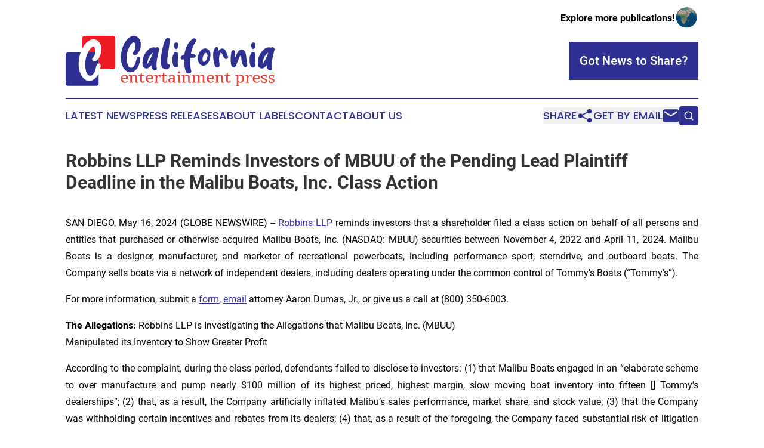

--- FILE ---
content_type: text/html;charset=utf-8
request_url: https://www.californiaentertainmentpress.com/article/712206414-robbins-llp-reminds-investors-of-mbuu-of-the-pending-lead-plaintiff-deadline-in-the-malibu-boats-inc-class-action
body_size: 7564
content:
<!DOCTYPE html>
<html lang="en">
<head>
  <title>Robbins LLP Reminds Investors of MBUU of the Pending Lead Plaintiff Deadline in the Malibu Boats, Inc. Class Action | California Entertainment Press</title>
  <meta charset="utf-8">
  <meta name="viewport" content="width=device-width, initial-scale=1">
    <meta name="description" content="California Entertainment Press is an online news publication focusing on arts &amp; entertainment in the California: Keeping up with arts and entertainment news from California">
    <link rel="icon" href="https://cdn.newsmatics.com/agp/sites/californiaentertainmentpress-favicon-1.png" type="image/png">
  <meta name="csrf-token" content="OLUqWWWVxQ3_iczXncMMFtbGwQxG_7m3iUw9pKYz2SA=">
  <meta name="csrf-param" content="authenticity_token">
  <link href="/css/styles.min.css?v1d0b8e25eaccc1ca72b30a2f13195adabfa54991" rel="stylesheet" data-turbo-track="reload">
  <link rel="stylesheet" href="/plugins/vanilla-cookieconsent/cookieconsent.css?v1d0b8e25eaccc1ca72b30a2f13195adabfa54991">
  
<style type="text/css">
    :root {
        --color-primary-background: rgba(46, 49, 146, 0.2);
        --color-primary: #2e3192;
        --color-secondary: #e81b23;
    }
</style>

  <script type="importmap">
    {
      "imports": {
          "adController": "/js/controllers/adController.js?v1d0b8e25eaccc1ca72b30a2f13195adabfa54991",
          "alertDialog": "/js/controllers/alertDialog.js?v1d0b8e25eaccc1ca72b30a2f13195adabfa54991",
          "articleListController": "/js/controllers/articleListController.js?v1d0b8e25eaccc1ca72b30a2f13195adabfa54991",
          "dialog": "/js/controllers/dialog.js?v1d0b8e25eaccc1ca72b30a2f13195adabfa54991",
          "flashMessage": "/js/controllers/flashMessage.js?v1d0b8e25eaccc1ca72b30a2f13195adabfa54991",
          "gptAdController": "/js/controllers/gptAdController.js?v1d0b8e25eaccc1ca72b30a2f13195adabfa54991",
          "hamburgerController": "/js/controllers/hamburgerController.js?v1d0b8e25eaccc1ca72b30a2f13195adabfa54991",
          "labelsDescription": "/js/controllers/labelsDescription.js?v1d0b8e25eaccc1ca72b30a2f13195adabfa54991",
          "searchController": "/js/controllers/searchController.js?v1d0b8e25eaccc1ca72b30a2f13195adabfa54991",
          "videoController": "/js/controllers/videoController.js?v1d0b8e25eaccc1ca72b30a2f13195adabfa54991",
          "navigationController": "/js/controllers/navigationController.js?v1d0b8e25eaccc1ca72b30a2f13195adabfa54991"          
      }
    }
  </script>
  <script>
      (function(w,d,s,l,i){w[l]=w[l]||[];w[l].push({'gtm.start':
      new Date().getTime(),event:'gtm.js'});var f=d.getElementsByTagName(s)[0],
      j=d.createElement(s),dl=l!='dataLayer'?'&l='+l:'';j.async=true;
      j.src='https://www.googletagmanager.com/gtm.js?id='+i+dl;
      f.parentNode.insertBefore(j,f);
      })(window,document,'script','dataLayer','GTM-KGCXW2X');
  </script>

  <script>
    window.dataLayer.push({
      'cookie_settings': 'delta'
    });
  </script>
</head>
<body class="df-5 is-subpage">
<noscript>
  <iframe src="https://www.googletagmanager.com/ns.html?id=GTM-KGCXW2X"
          height="0" width="0" style="display:none;visibility:hidden"></iframe>
</noscript>
<div class="layout">

  <!-- Top banner -->
  <div class="max-md:hidden w-full content universal-ribbon-inner flex justify-end items-center">
    <a href="https://www.affinitygrouppublishing.com/" target="_blank" class="brands">
      <span class="font-bold text-black">Explore more publications!</span>
      <div>
        <img src="/images/globe.png" height="40" width="40" class="icon-globe"/>
      </div>
    </a>
  </div>
  <header data-controller="hamburger">
  <div class="content">
    <div class="header-top">
      <div class="flex gap-2 masthead-container justify-between items-center">
        <div class="mr-4 logo-container">
          <a href="/">
              <img src="https://cdn.newsmatics.com/agp/sites/californiaentertainmentpress-logo-1.svg" alt="California Entertainment Press"
                class="max-md:!h-[60px] lg:!max-h-[115px]" height="95"
                width="auto" />
          </a>
        </div>
        <button class="hamburger relative w-8 h-6">
          <span aria-hidden="true"
            class="block absolute h-[2px] w-9 bg-[--color-primary] transform transition duration-500 ease-in-out -translate-y-[15px]"></span>
          <span aria-hidden="true"
            class="block absolute h-[2px] w-7 bg-[--color-primary] transform transition duration-500 ease-in-out translate-x-[7px]"></span>
          <span aria-hidden="true"
            class="block absolute h-[2px] w-9 bg-[--color-primary] transform transition duration-500 ease-in-out translate-y-[15px]"></span>
        </button>
        <a href="/submit-news" class="max-md:hidden button button-upload-content button-primary w-fit">
          <span>Got News to Share?</span>
        </a>
      </div>
      <!--  Screen size line  -->
      <div class="absolute bottom-0 -ml-[20px] w-screen h-[1px] bg-[--color-primary] z-50 md:hidden">
      </div>
    </div>
    <!-- Navigation bar -->
    <div class="navigation is-hidden-on-mobile" id="main-navigation">
      <div class="w-full md:hidden">
        <div data-controller="search" class="relative w-full">
  <div data-search-target="form" class="relative active">
    <form data-action="submit->search#performSearch" class="search-form">
      <input type="text" name="query" placeholder="Search..." data-search-target="input" class="search-input md:hidden" />
      <button type="button" data-action="click->search#toggle" data-search-target="icon" class="button-search">
        <img height="18" width="18" src="/images/search.svg" />
      </button>
    </form>
  </div>
</div>

      </div>
      <nav class="navigation-part">
          <a href="/latest-news" class="nav-link">
            Latest News
          </a>
          <a href="/press-releases" class="nav-link">
            Press Releases
          </a>
          <a href="/about-labels" class="nav-link">
            About Labels
          </a>
          <a href="/contact" class="nav-link">
            Contact
          </a>
          <a href="/about" class="nav-link">
            About Us
          </a>
      </nav>
      <div class="w-full md:w-auto md:justify-end">
        <div data-controller="navigation" class="header-actions hidden">
  <button class="nav-link flex gap-1 items-center" onclick="window.ShareDialog.openDialog()">
    <span data-navigation-target="text">
      Share
    </span>
    <span class="icon-share"></span>
  </button>
  <button onclick="window.AlertDialog.openDialog()" class="nav-link nav-link-email flex items-center gap-1.5">
    <span data-navigation-target="text">
      Get by Email
    </span>
    <span class="icon-mail"></span>
  </button>
  <div class="max-md:hidden">
    <div data-controller="search" class="relative w-full">
  <div data-search-target="form" class="relative active">
    <form data-action="submit->search#performSearch" class="search-form">
      <input type="text" name="query" placeholder="Search..." data-search-target="input" class="search-input md:hidden" />
      <button type="button" data-action="click->search#toggle" data-search-target="icon" class="button-search">
        <img height="18" width="18" src="/images/search.svg" />
      </button>
    </form>
  </div>
</div>

  </div>
</div>

      </div>
      <a href="/submit-news" class="md:hidden uppercase button button-upload-content button-primary w-fit">
        <span>Got News to Share?</span>
      </a>
      <a href="https://www.affinitygrouppublishing.com/" target="_blank" class="nav-link-agp">
        Explore more publications!
        <img src="/images/globe.png" height="35" width="35" />
      </a>
    </div>
  </div>
</header>

  <div id="main-content" class="content">
    <div id="flash-message"></div>
    <h1>Robbins LLP Reminds Investors of MBUU of the Pending Lead Plaintiff Deadline in the Malibu Boats, Inc. Class Action</h1>
<div class="press-release">
  
      <p align="justify">SAN DIEGO, May  16, 2024  (GLOBE NEWSWIRE) -- <a href="https://www.globenewswire.com/Tracker?data=M74orkyCrdsrtK5RgVR5_mON4SfT1qcO-aSknFLgJ4lvzDUzwCDWWqTR3AKvRO7Vn1mUXc-JRv7TJepfov6dL_vOuv2aGSsS7yFUALPMYg0=" rel="nofollow" target="_blank">Robbins LLP</a>&#xA0;reminds investors that a shareholder filed a class action on behalf of all persons and entities that purchased or otherwise acquired Malibu Boats, Inc. (NASDAQ: MBUU) securities between November 4, 2022 and April 11, 2024. Malibu Boats is a designer, manufacturer, and marketer of recreational powerboats, including performance sport, sterndrive, and outboard boats. The Company sells boats via a network of independent dealers, including dealers operating under the common control of Tommy&#x2019;s Boats (&#x201C;Tommy&#x2019;s&#x201D;).<br></p>  <p align="justify">For more information, submit a <a href="https://www.globenewswire.com/Tracker?data=y-ZG5Wb0hfeLrgmKyYbfW_UbWJHIyfcKPHZoNQa1zznRcUB4WXoidYSBA5b2hgjq6TuZYSB5yELFOq77D5tNMRNae-qlwlM8xQnKuo4OQRk=" rel="nofollow" target="_blank">form</a>, <a href="https://www.globenewswire.com/Tracker?data=c49Szy1cX1QnVCTJIPc3n7qdVFftv5g7_JBSCTd9zVG7HG3702enGxmJDik3cSQdCSM9pDCfB2EpjDYCgy8ePg==" rel="nofollow" target="_blank">email</a> attorney Aaron Dumas, Jr., or give us a call at (800) 350-6003.</p>  <p align="justify"><strong>The Allegations:</strong> Robbins LLP is Investigating the Allegations that Malibu Boats, Inc. (MBUU) <br>Manipulated its Inventory to Show Greater Profit</p>  <p align="justify">According to the complaint, during the class period, defendants failed to disclose to investors: (1) that Malibu Boats engaged in an &#x201C;elaborate scheme to over manufacture and pump nearly $100 million of its highest priced, highest margin, slow moving boat inventory into fifteen [] Tommy&#x2019;s dealerships&#x201D;; (2) that, as a result, the Company artificially inflated Malibu&#x2019;s sales performance, market share, and stock value; (3) that the Company was withholding certain incentives and rebates from its dealers; (4) that, as a result of the foregoing, the Company faced substantial risk of litigation from one of its top dealers, Tommy&#x2019;s; and (5) that the Company&#x2019;s CEO departed due to this role in this scheme.&#xA0;&#xA0;</p>  <p align="justify">When news of the wrongdoing was revealed, the Company&#x2019;s stock price fell $3.34, or 7.99%, to close at $38.48 per share on April 12, 2024. The Company&#x2019;s common stock price continued to fall the next consecutive trading session, falling $2.34 or 6% to close at $36.14 per share on April 15, 2024.</p>  <p align="justify"><strong>What Now</strong>: You may be eligible to participate in the class action against Malibu Boats, Inc. &#xA0;&#xA0; Shareholders who want to serve as lead plaintiff for the class must file their motions with the court by June 28, 2024. A lead plaintiff is a representative party who acts on behalf of other class members in directing the litigation. You do not have to participate in the case to be eligible for a recovery. If you choose to take no action, you can remain an absent class member. For more information, click&#xA0;<a href="https://www.globenewswire.com/Tracker?data=B4vowjjQzkfGJcSi3kOf_M6DQKCoFTVvBwfSzLIB-xieCtO0wBQL1GtM64Pb1gHyQCOpAy1i32jjShcP9l3t0V_ZaVlPuxP-xH96pSkjAco=" rel="nofollow" target="_blank"><u>here</u></a>.</p>  <p align="justify"><strong><em>All representation is on a contingency fee basis. Shareholders pay no fees or expenses.</em></strong>&#xA0;&#xA0;</p>  <p align="justify"><strong>About Robbins LLP</strong>: Some law firms issuing releases about this matter do not actually litigate securities class actions; Robbins LLP does. A recognized leader in shareholder rights litigation, the attorneys and staff of<a href="https://www.globenewswire.com/Tracker?data=815rxi9u2-6qYa_BrRy5hfXusydyZHT_1yje6pyA2zfCP1_QalpSSZ7WkMrdOWNPlT3YbGZzq5q-KXwjQXeHIA==" rel="nofollow" target="_blank"> Robbins LLP</a> have been dedicated to helping shareholders recover losses, improve corporate governance structures, and hold company executives accountable for their wrongdoing since 2002. Since our inception, we have obtained over $1 billion for shareholders.</p>  <p align="justify">To be notified if a class action against Malibu Boats, Inc. settles or to receive free alerts when corporate executives engage in wrongdoing, sign up for&#xA0;<a href="https://www.globenewswire.com/Tracker?data=eL3Ja85svMv2RbwBUXzV8BvikdU1mdYlr0nBUaCnfqRYG_GWAp7k53D28-GXdPNCoyI6wu3Z2o6dURla8YDhQftrzk5jGPr_hVkD5YRVMLY=" rel="nofollow" target="_blank"><u>Stock Watch</u></a>&#xA0;today.</p>  <p align="justify">Attorney Advertising. Past results do not guarantee a similar outcome.</p> <table style="border-collapse: collapse; width:100%; border-collapse:collapse ;"><tr>
<td style="vertical-align: middle ; ">Contact:<br>Aaron Dumas, Jr. <br>Robbins LLP<br>5060 Shoreham Pl., Ste. 300<br>San Diego, CA 92122<br><a href="mailto:adumas@robbinsllp.com" rel="nofollow" target="_blank">adumas@robbinsllp.com</a><br>(800) 350-6003<br><a href="http://www.robbinsllp.com" rel="nofollow" target="_blank">www.robbinsllp.com</a><br><br>
</td>
<td style="vertical-align: top ; ">
<a href="https://www.facebook.com/RobbinsLLP/" rel="nofollow" target="_blank">https://www.facebook.com/RobbinsLLP/<br></a><a href="https://www.linkedin.com/company/robbins-llp/" rel="nofollow" target="_blank">https://www.linkedin.com/company/robbins-llp/</a>
</td>
</tr></table> <p>A photo accompanying this announcement is available at <a href="https://www.globenewswire.com/Tracker?data=[base64]" rel="nofollow" target="_blank">https://www.globenewswire.com/NewsRoom/AttachmentNg/445ce7b6-b5cb-4cfc-bc94-914c20bfdadd</a></p> <img class="__GNW8366DE3E__IMG" src="https://www.globenewswire.com/newsroom/ti?nf=OTExOTQzNyM2MjU3MjE2IzIwMTExNjQ="> <br><img src="https://ml.globenewswire.com/media/YzZkMTk3MTItNmNmZS00OWZkLTk0MTktMmIyZDMwYzU3ZjJjLTEwMjI3Mzc=/tiny/Robbins-LLP.png" referrerpolicy="no-referrer-when-downgrade"><p><a href="https://www.globenewswire.com/NewsRoom/AttachmentNg/f6c754ad-b344-4389-a551-cf97ce05752e" rel="nofollow"><img src="https://ml.globenewswire.com/media/f6c754ad-b344-4389-a551-cf97ce05752e/small/robbins-llp-logo-white-background1583450-1-png.png" border="0" width="150" height="150" alt="Primary Logo"></a></p>
<div style="padding:0px;width: 100%;">
<div style="clear:both"></div>
<div style="float: right;padding-left:20px">
<div><h5>Malibu Boats, Inc. Class Action</h5></div>
<div> <a target="_blank" href="https://www.globenewswire.com/NewsRoom/AttachmentNg/445ce7b6-b5cb-4cfc-bc94-914c20bfdadd/en" rel="nofollow"><img src="https://ml.globenewswire.com/media/445ce7b6-b5cb-4cfc-bc94-914c20bfdadd/medium/malibu-boats-inc-class-action.jpg"> </a>
</div>
<p></p>
<div> <h5>Malibu Boats, Inc. is being sued by shareholders</h5>
</div>
</div>
</div>
    <p>
  Legal Disclaimer:
</p>
<p>
  EIN Presswire provides this news content "as is" without warranty of any kind. We do not accept any responsibility or liability
  for the accuracy, content, images, videos, licenses, completeness, legality, or reliability of the information contained in this
  article. If you have any complaints or copyright issues related to this article, kindly contact the author above.
</p>
<img class="prtr" src="https://www.einpresswire.com/tracking/article.gif?t=5&a=O_kAvSeLSQvEOpbF&i=8QP57XxThCzeXEli" alt="">
</div>

  </div>
</div>
<footer class="footer footer-with-line">
  <div class="content flex flex-col">
    <p class="footer-text text-sm mb-4 order-2 lg:order-1">© 1995-2026 Newsmatics Inc. dba Affinity Group Publishing &amp; California Entertainment Press. All Rights Reserved.</p>
    <div class="footer-nav lg:mt-2 mb-[30px] lg:mb-0 flex gap-7 flex-wrap justify-center order-1 lg:order-2">
        <a href="/about" class="footer-link">About</a>
        <a href="/archive" class="footer-link">Press Release Archive</a>
        <a href="/submit-news" class="footer-link">Submit Press Release</a>
        <a href="/legal/terms" class="footer-link">Terms &amp; Conditions</a>
        <a href="/legal/dmca" class="footer-link">Copyright/DMCA Policy</a>
        <a href="/legal/privacy" class="footer-link">Privacy Policy</a>
        <a href="/contact" class="footer-link">Contact</a>
    </div>
  </div>
</footer>
<div data-controller="dialog" data-dialog-url-value="/" data-action="click->dialog#clickOutside">
  <dialog
    class="modal-shadow fixed backdrop:bg-black/20 z-40 text-left bg-white rounded-full w-[350px] h-[350px] overflow-visible"
    data-dialog-target="modal"
  >
    <div class="text-center h-full flex items-center justify-center">
      <button data-action="click->dialog#close" type="button" class="modal-share-close-button">
        ✖
      </button>
      <div>
        <div class="mb-4">
          <h3 class="font-bold text-[28px] mb-3">Share us</h3>
          <span class="text-[14px]">on your social networks:</span>
        </div>
        <div class="flex gap-6 justify-center text-center">
          <a href="https://www.facebook.com/sharer.php?u=https://www.californiaentertainmentpress.com" class="flex flex-col items-center font-bold text-[#4a4a4a] text-sm" target="_blank">
            <span class="h-[55px] flex items-center">
              <img width="40px" src="/images/fb.png" alt="Facebook" class="mb-2">
            </span>
            <span class="text-[14px]">
              Facebook
            </span>
          </a>
          <a href="https://www.linkedin.com/sharing/share-offsite/?url=https://www.californiaentertainmentpress.com" class="flex flex-col items-center font-bold text-[#4a4a4a] text-sm" target="_blank">
            <span class="h-[55px] flex items-center">
              <img width="40px" height="40px" src="/images/linkedin.png" alt="LinkedIn" class="mb-2">
            </span>
            <span class="text-[14px]">
            LinkedIn
            </span>
          </a>
        </div>
      </div>
    </div>
  </dialog>
</div>

<div data-controller="alert-dialog" data-action="click->alert-dialog#clickOutside">
  <dialog
    class="fixed backdrop:bg-black/20 modal-shadow z-40 text-left bg-white rounded-full w-full max-w-[450px] aspect-square overflow-visible"
    data-alert-dialog-target="modal">
    <div class="flex items-center text-center -mt-4 h-full flex-1 p-8 md:p-12">
      <button data-action="click->alert-dialog#close" type="button" class="modal-close-button">
        ✖
      </button>
      <div class="w-full" data-alert-dialog-target="subscribeForm">
        <img class="w-8 mx-auto mb-4" src="/images/agps.svg" alt="AGPs" />
        <p class="md:text-lg">Get the latest news on this topic.</p>
        <h3 class="dialog-title mt-4">SIGN UP FOR FREE TODAY</h3>
        <form data-action="submit->alert-dialog#submit" method="POST" action="/alerts">
  <input type="hidden" name="authenticity_token" value="OLUqWWWVxQ3_iczXncMMFtbGwQxG_7m3iUw9pKYz2SA=">

  <input data-alert-dialog-target="fullnameInput" type="text" name="fullname" id="fullname" autocomplete="off" tabindex="-1">
  <label>
    <input data-alert-dialog-target="emailInput" placeholder="Email address" name="email" type="email"
      value=""
      class="rounded-xs mb-2 block w-full bg-white px-4 py-2 text-gray-900 border-[1px] border-solid border-gray-600 focus:border-2 focus:border-gray-800 placeholder:text-gray-400"
      required>
  </label>
  <div class="text-red-400 text-sm" data-alert-dialog-target="errorMessage"></div>

  <input data-alert-dialog-target="timestampInput" type="hidden" name="timestamp" value="1768574496" autocomplete="off" tabindex="-1">

  <input type="submit" value="Sign Up"
    class="!rounded-[3px] w-full mt-2 mb-4 bg-primary px-5 py-2 leading-5 font-semibold text-white hover:color-primary/75 cursor-pointer">
</form>
<a data-action="click->alert-dialog#close" class="text-black underline hover:no-underline inline-block mb-4" href="#">No Thanks</a>
<p class="text-[15px] leading-[22px]">
  By signing to this email alert, you<br /> agree to our
  <a href="/legal/terms" class="underline text-primary hover:no-underline" target="_blank">Terms & Conditions</a>
</p>

      </div>
      <div data-alert-dialog-target="checkEmail" class="hidden">
        <img class="inline-block w-9" src="/images/envelope.svg" />
        <h3 class="dialog-title">Check Your Email</h3>
        <p class="text-lg mb-12">We sent a one-time activation link to <b data-alert-dialog-target="userEmail"></b>.
          Just click on the link to
          continue.</p>
        <p class="text-lg">If you don't see the email in your inbox, check your spam folder or <a
            class="underline text-primary hover:no-underline" data-action="click->alert-dialog#showForm" href="#">try
            again</a>
        </p>
      </div>

      <!-- activated -->
      <div data-alert-dialog-target="activated" class="hidden">
        <img class="w-8 mx-auto mb-4" src="/images/agps.svg" alt="AGPs" />
        <h3 class="dialog-title">SUCCESS</h3>
        <p class="text-lg">You have successfully confirmed your email and are subscribed to <b>
            California Entertainment Press
          </b> daily
          news alert.</p>
      </div>
      <!-- alreadyActivated -->
      <div data-alert-dialog-target="alreadyActivated" class="hidden">
        <img class="w-8 mx-auto mb-4" src="/images/agps.svg" alt="AGPs" />
        <h3 class="dialog-title">Alert was already activated</h3>
        <p class="text-lg">It looks like you have already confirmed and are receiving the <b>
            California Entertainment Press
          </b> daily news
          alert.</p>
      </div>
      <!-- activateErrorMessage -->
      <div data-alert-dialog-target="activateErrorMessage" class="hidden">
        <img class="w-8 mx-auto mb-4" src="/images/agps.svg" alt="AGPs" />
        <h3 class="dialog-title">Oops!</h3>
        <p class="text-lg mb-4">It looks like something went wrong. Please try again.</p>
        <form data-action="submit->alert-dialog#submit" method="POST" action="/alerts">
  <input type="hidden" name="authenticity_token" value="OLUqWWWVxQ3_iczXncMMFtbGwQxG_7m3iUw9pKYz2SA=">

  <input data-alert-dialog-target="fullnameInput" type="text" name="fullname" id="fullname" autocomplete="off" tabindex="-1">
  <label>
    <input data-alert-dialog-target="emailInput" placeholder="Email address" name="email" type="email"
      value=""
      class="rounded-xs mb-2 block w-full bg-white px-4 py-2 text-gray-900 border-[1px] border-solid border-gray-600 focus:border-2 focus:border-gray-800 placeholder:text-gray-400"
      required>
  </label>
  <div class="text-red-400 text-sm" data-alert-dialog-target="errorMessage"></div>

  <input data-alert-dialog-target="timestampInput" type="hidden" name="timestamp" value="1768574496" autocomplete="off" tabindex="-1">

  <input type="submit" value="Sign Up"
    class="!rounded-[3px] w-full mt-2 mb-4 bg-primary px-5 py-2 leading-5 font-semibold text-white hover:color-primary/75 cursor-pointer">
</form>
<a data-action="click->alert-dialog#close" class="text-black underline hover:no-underline inline-block mb-4" href="#">No Thanks</a>
<p class="text-[15px] leading-[22px]">
  By signing to this email alert, you<br /> agree to our
  <a href="/legal/terms" class="underline text-primary hover:no-underline" target="_blank">Terms & Conditions</a>
</p>

      </div>

      <!-- deactivated -->
      <div data-alert-dialog-target="deactivated" class="hidden">
        <img class="w-8 mx-auto mb-4" src="/images/agps.svg" alt="AGPs" />
        <h3 class="dialog-title">You are Unsubscribed!</h3>
        <p class="text-lg">You are no longer receiving the <b>
            California Entertainment Press
          </b>daily news alert.</p>
      </div>
      <!-- alreadyDeactivated -->
      <div data-alert-dialog-target="alreadyDeactivated" class="hidden">
        <img class="w-8 mx-auto mb-4" src="/images/agps.svg" alt="AGPs" />
        <h3 class="dialog-title">You have already unsubscribed!</h3>
        <p class="text-lg">You are no longer receiving the <b>
            California Entertainment Press
          </b> daily news alert.</p>
      </div>
      <!-- deactivateErrorMessage -->
      <div data-alert-dialog-target="deactivateErrorMessage" class="hidden">
        <img class="w-8 mx-auto mb-4" src="/images/agps.svg" alt="AGPs" />
        <h3 class="dialog-title">Oops!</h3>
        <p class="text-lg">Try clicking the Unsubscribe link in the email again and if it still doesn't work, <a
            href="/contact">contact us</a></p>
      </div>
    </div>
  </dialog>
</div>

<script src="/plugins/vanilla-cookieconsent/cookieconsent.umd.js?v1d0b8e25eaccc1ca72b30a2f13195adabfa54991"></script>
  <script src="/js/cookieconsent.js?v1d0b8e25eaccc1ca72b30a2f13195adabfa54991"></script>

<script type="module" src="/js/app.js?v1d0b8e25eaccc1ca72b30a2f13195adabfa54991"></script>
</body>
</html>


--- FILE ---
content_type: image/svg+xml
request_url: https://cdn.newsmatics.com/agp/sites/californiaentertainmentpress-logo-1.svg
body_size: 26145
content:
<?xml version="1.0" encoding="UTF-8" standalone="no"?>
<svg
   xmlns:dc="http://purl.org/dc/elements/1.1/"
   xmlns:cc="http://creativecommons.org/ns#"
   xmlns:rdf="http://www.w3.org/1999/02/22-rdf-syntax-ns#"
   xmlns:svg="http://www.w3.org/2000/svg"
   xmlns="http://www.w3.org/2000/svg"
   version="1.1"
   id="Layer_1"
   x="0px"
   y="0px"
   viewBox="0 0 399.87958 95.5"
   xml:space="preserve"
   width="399.87958"
   height="95.5"><metadata
   id="metadata48"><rdf:RDF><cc:Work
       rdf:about=""><dc:format>image/svg+xml</dc:format><dc:type
         rdf:resource="http://purl.org/dc/dcmitype/StillImage" /></cc:Work></rdf:RDF></metadata><defs
   id="defs46" />
<style
   type="text/css"
   id="style2">
	.st0{fill:#EF4136;}
	.st1{fill:#2E3192;}
	.st2{fill:#ED1C24;}
</style>
<g
   id="XMLID_153_"
   transform="translate(0,-64.7)">
	<g
   id="XMLID_68_">
		<g
   id="XMLID_66_">
			<path
   id="XMLID_110_"
   class="st0"
   d="m 118.7,151.1 c -0.5,0.9 -1.3,1.6 -2.2,2 -0.9,0.4 -2.1,0.6 -3.4,0.6 -1.1,0 -2.2,-0.2 -3.1,-0.5 -0.9,-0.3 -1.7,-0.8 -2.3,-1.5 -0.6,-0.7 -1.1,-1.4 -1.5,-2.4 -0.4,-0.9 -0.5,-2 -0.5,-3.2 0,-1.2 0.2,-2.2 0.5,-3.2 0.3,-0.9 0.8,-1.7 1.5,-2.4 0.6,-0.6 1.4,-1.1 2.3,-1.5 0.9,-0.3 1.9,-0.5 3.1,-0.5 0.8,0 1.6,0.1 2.4,0.4 0.7,0.3 1.4,0.6 1.9,1.1 0.5,0.5 1,1.1 1.3,1.8 0.3,0.7 0.5,1.5 0.5,2.4 0,0.5 0,1 -0.1,1.3 -0.1,0.3 -0.2,0.6 -0.4,0.7 -0.2,0.2 -0.4,0.3 -0.6,0.3 -0.3,0.1 -0.6,0.1 -0.9,0.1 H 109 c 0.1,1.8 0.6,3.1 1.4,4 0.8,0.9 2,1.3 3.4,1.3 0.8,0 1.5,-0.1 2.1,-0.4 0.7,-0.2 1.3,-0.6 1.8,-1.1 z m -2.8,-6.1 c 0,0 0,-0.1 0,-0.1 0,0 0,-0.1 0,-0.1 0,-0.6 -0.1,-1.2 -0.2,-1.8 -0.1,-0.6 -0.3,-1 -0.6,-1.5 -0.3,-0.4 -0.6,-0.8 -1.1,-1 -0.5,-0.2 -1,-0.4 -1.6,-0.4 -1.2,0 -2.2,0.4 -2.8,1.2 -0.6,0.8 -1,2 -1.1,3.6 h 7.4 z" />
			<path
   id="XMLID_113_"
   class="st0"
   d="m 136.5,149.7 c 0,0.5 0,1 0.1,1.4 0.1,0.4 0.1,0.7 0.2,1 h 2 l 0.2,1.4 c -0.9,0.2 -2.2,0.2 -3.7,0.2 -0.2,0 -0.4,0 -0.6,-0.1 -0.2,0 -0.4,-0.1 -0.6,-0.2 -0.2,-0.1 -0.3,-0.2 -0.4,-0.4 -0.1,-0.2 -0.2,-0.4 -0.2,-0.6 0,-0.5 0,-0.9 0,-1.4 0,-0.5 0,-1 0,-1.6 v -5.1 c 0,-0.7 -0.1,-1.4 -0.2,-1.9 -0.1,-0.5 -0.3,-0.9 -0.5,-1.2 -0.2,-0.3 -0.5,-0.5 -0.8,-0.7 -0.3,-0.1 -0.6,-0.2 -0.9,-0.2 -0.4,0 -0.8,0.1 -1.2,0.2 -0.4,0.1 -0.8,0.3 -1.2,0.5 -0.4,0.2 -0.7,0.5 -1.1,0.8 -0.3,0.3 -0.6,0.6 -0.9,0.9 v 7.4 c 0,0.4 0,0.8 0,1 0,0.3 0.1,0.5 0.2,0.6 0.1,0.2 0.3,0.3 0.5,0.4 0.2,0.1 0.5,0.2 1,0.2 l 0.1,1.2 c -0.5,0 -1.1,0 -1.7,0 -0.6,0 -1.2,0 -1.8,0 -0.6,0 -1.1,0 -1.6,0 -0.5,0 -1,0 -1.5,0 v -1.1 c 0.4,-0.1 0.8,-0.1 1,-0.2 0.2,-0.1 0.4,-0.2 0.5,-0.3 0.1,-0.1 0.2,-0.3 0.2,-0.5 0,-0.2 0,-0.5 0,-0.8 v -9 c 0,-0.2 0,-0.4 0,-0.6 0,-0.2 0,-0.3 -0.1,-0.5 -0.1,-0.1 -0.3,-0.1 -0.4,-0.2 -0.2,0 -0.3,-0.1 -0.6,-0.1 h -1.6 V 139 c 0.1,0 0.3,-0.1 0.5,-0.1 0.2,0 0.5,-0.1 0.8,-0.1 0.3,0 0.6,-0.1 1,-0.1 0.3,0 0.7,0 1.1,0 0.4,0 0.9,0 1.3,0.1 0.4,0 0.7,0.1 1,0.2 v 1.8 c 0.4,-0.3 0.7,-0.6 1.2,-0.9 0.4,-0.3 0.9,-0.5 1.3,-0.7 0.5,-0.2 0.9,-0.3 1.4,-0.4 0.5,-0.1 0.9,-0.1 1.4,-0.1 0.6,0 1.1,0.1 1.7,0.2 0.5,0.2 1,0.4 1.4,0.8 0.4,0.4 0.7,0.8 1,1.4 0.2,0.6 0.4,1.2 0.4,2 v 6.6 z" />
			<path
   id="XMLID_115_"
   class="st0"
   d="m 143.6,136.5 c 0,-0.2 0.1,-0.4 0.1,-0.6 0.1,-0.2 0.1,-0.4 0.2,-0.6 l 0.3,-0.7 h 1.8 v 4.5 h 4.5 v 0.7 c 0,0.2 0,0.4 -0.1,0.5 0,0.1 -0.1,0.2 -0.2,0.3 -0.1,0.1 -0.2,0.1 -0.3,0.1 -0.1,0 -0.3,0 -0.5,0 h -3.5 v 8.3 c 0,0.6 0.1,1 0.1,1.4 0.1,0.4 0.2,0.7 0.4,1 0.2,0.2 0.4,0.4 0.6,0.5 0.3,0.1 0.5,0.2 0.8,0.2 0.1,0 0.2,0 0.4,0 0.1,0 0.3,-0.1 0.4,-0.1 0.1,0 0.3,-0.1 0.4,-0.1 0,-0.3 0.1,-0.6 0.1,-0.9 0,-0.3 0.1,-0.6 0.1,-0.9 0,-0.3 0.1,-0.6 0.1,-0.9 l 1.8,-0.1 0.1,3.8 c -0.6,0.3 -1.2,0.5 -2,0.6 -0.7,0.1 -1.5,0.2 -2.3,0.2 -1.4,0 -2.4,-0.4 -3.1,-1.1 -0.7,-0.7 -1,-1.8 -1,-3.3 v -8.6 H 140 V 140 c 0,-0.2 0.1,-0.4 0.2,-0.5 0.1,-0.1 0.3,-0.1 0.5,-0.2 L 143,139 Z" />
			<path
   id="XMLID_117_"
   class="st0"
   d="m 166.8,151.1 c -0.5,0.9 -1.3,1.6 -2.2,2 -0.9,0.4 -2.1,0.6 -3.4,0.6 -1.1,0 -2.2,-0.2 -3.1,-0.5 -0.9,-0.3 -1.7,-0.8 -2.3,-1.5 -0.6,-0.6 -1.1,-1.4 -1.5,-2.4 -0.4,-0.9 -0.5,-2 -0.5,-3.2 0,-1.2 0.2,-2.2 0.5,-3.2 0.3,-0.9 0.8,-1.7 1.5,-2.4 0.6,-0.6 1.4,-1.1 2.3,-1.5 0.9,-0.3 1.9,-0.5 3.1,-0.5 0.8,0 1.6,0.1 2.4,0.4 0.7,0.3 1.4,0.6 1.9,1.1 0.5,0.5 1,1.1 1.3,1.8 0.3,0.7 0.5,1.5 0.5,2.4 0,0.5 0,1 -0.1,1.3 -0.1,0.3 -0.2,0.6 -0.4,0.7 -0.2,0.2 -0.4,0.3 -0.6,0.3 -0.3,0.1 -0.6,0.1 -0.9,0.1 h -8.2 c 0.1,1.8 0.6,3.1 1.4,4 0.9,0.9 2,1.3 3.4,1.3 0.8,0 1.5,-0.1 2.1,-0.4 0.7,-0.2 1.3,-0.6 1.8,-1.1 z m -2.7,-6.1 c 0,0 0,-0.1 0,-0.1 0,0 0,-0.1 0,-0.1 0,-0.6 -0.1,-1.2 -0.2,-1.8 -0.1,-0.6 -0.3,-1 -0.6,-1.5 -0.3,-0.4 -0.6,-0.8 -1.1,-1 -0.4,-0.2 -1,-0.4 -1.6,-0.4 -1.2,0 -2.2,0.4 -2.8,1.2 -0.6,0.8 -1,2 -1.1,3.6 h 7.4 z" />
			<path
   id="XMLID_120_"
   class="st0"
   d="m 175,142.4 c 0.3,-0.6 0.7,-1.1 1,-1.5 0.3,-0.5 0.7,-0.9 1.1,-1.2 0.4,-0.3 0.8,-0.6 1.3,-0.8 0.5,-0.2 1,-0.3 1.6,-0.3 0.6,0 1,0.1 1.3,0.2 0.3,0.1 0.5,0.2 0.7,0.4 l -0.3,3.7 h -1.3 l -0.3,-1.9 c -0.3,0 -0.4,-0.1 -0.6,-0.1 -0.1,0 -0.3,0 -0.4,0 -0.4,0 -0.9,0.1 -1.4,0.4 -0.5,0.3 -0.9,0.6 -1.3,1.1 -0.4,0.4 -0.7,1 -1,1.5 -0.3,0.6 -0.4,1.2 -0.4,1.8 v 4.7 c 0,0.4 0,0.7 0,1 0,0.3 0.1,0.5 0.2,0.6 0.1,0.2 0.3,0.3 0.5,0.4 0.2,0.1 0.6,0.2 1,0.2 l 0.1,1.2 c -0.7,-0.1 -1.3,-0.1 -1.8,-0.1 -0.5,0 -1.1,0 -1.6,0 -0.5,0 -1,0 -1.5,0 -0.5,0 -1,0.1 -1.6,0.1 l 0.1,-1.2 c 0.4,-0.1 0.8,-0.1 1,-0.2 0.2,-0.1 0.4,-0.2 0.5,-0.3 0.1,-0.1 0.2,-0.3 0.2,-0.5 0,-0.2 0,-0.5 0,-0.8 v -9 c 0,-0.2 0,-0.3 0,-0.5 0,-0.2 0,-0.3 -0.1,-0.5 -0.1,-0.1 -0.3,-0.1 -0.4,-0.2 -0.2,0 -0.3,-0.1 -0.5,-0.1 h -1.6 v -1.3 c 0.1,0 0.3,-0.1 0.5,-0.1 0.2,0 0.5,-0.1 0.8,-0.1 0.3,0 0.6,-0.1 0.9,-0.1 0.3,0 0.7,0 1,0 0.4,0 0.9,0 1.3,0.1 0.4,0 0.7,0.1 1,0.2 z" />
			<path
   id="XMLID_122_"
   class="st0"
   d="m 186.4,136.5 c 0,-0.2 0.1,-0.4 0.1,-0.6 0.1,-0.2 0.1,-0.4 0.2,-0.6 l 0.3,-0.7 h 1.8 v 4.5 h 4.5 v 0.7 c 0,0.2 0,0.4 -0.1,0.5 0,0.1 -0.1,0.2 -0.2,0.3 -0.1,0.1 -0.2,0.1 -0.3,0.1 -0.1,0 -0.3,0 -0.5,0 h -3.5 v 8.3 c 0,0.6 0.1,1 0.1,1.4 0.1,0.4 0.2,0.7 0.4,1 0.2,0.2 0.4,0.4 0.6,0.5 0.3,0.1 0.5,0.2 0.8,0.2 0.1,0 0.2,0 0.4,0 0.1,0 0.3,-0.1 0.4,-0.1 0.1,0 0.3,-0.1 0.4,-0.1 0,-0.3 0.1,-0.6 0.1,-0.9 0,-0.3 0.1,-0.6 0.1,-0.9 0,-0.3 0.1,-0.6 0.1,-0.9 l 1.8,-0.1 0.1,3.8 c -0.6,0.3 -1.2,0.5 -2,0.6 -0.7,0.1 -1.5,0.2 -2.3,0.2 -1.4,0 -2.4,-0.4 -3.1,-1.1 -0.7,-0.7 -1,-1.8 -1,-3.3 v -8.6 H 183 V 140 c 0,-0.2 0.1,-0.4 0.2,-0.5 0.1,-0.1 0.3,-0.1 0.5,-0.2 L 186,139 Z" />
			<path
   id="XMLID_124_"
   class="st0"
   d="m 211.1,153.2 c -0.5,0.2 -1,0.3 -1.6,0.3 -0.6,0.1 -1.3,0.1 -2,0.1 -0.4,0 -0.7,0 -1,0 -0.3,0 -0.5,-0.1 -0.6,-0.2 -0.2,-0.1 -0.3,-0.3 -0.4,-0.5 -0.1,-0.2 -0.1,-0.5 -0.1,-0.9 v -0.3 c -0.3,0.2 -0.6,0.5 -0.9,0.7 -0.3,0.2 -0.7,0.4 -1,0.6 -0.4,0.2 -0.8,0.3 -1.2,0.4 -0.4,0.1 -0.9,0.2 -1.4,0.2 -0.7,0 -1.3,-0.1 -1.8,-0.3 -0.6,-0.2 -1,-0.4 -1.4,-0.8 -0.4,-0.3 -0.7,-0.8 -0.9,-1.3 -0.2,-0.5 -0.3,-1.1 -0.3,-1.8 0,-1.6 0.6,-2.7 1.8,-3.5 1.2,-0.8 3,-1.2 5.5,-1.2 h 2.1 v -0.9 c 0,-0.7 -0.1,-1.3 -0.1,-1.8 0,-0.5 -0.2,-0.9 -0.5,-1.2 -0.2,-0.3 -0.5,-0.6 -0.8,-0.7 -0.3,-0.2 -0.8,-0.2 -1.3,-0.2 -0.6,0 -1.1,0.1 -1.5,0.2 -0.4,0.1 -0.8,0.4 -1.2,0.6 -0.3,0.3 -0.6,0.6 -0.9,0.9 -0.3,0.3 -0.5,0.7 -0.7,1 l -1.9,-1.2 c 0.1,-0.4 0.3,-0.8 0.6,-1.1 0.3,-0.4 0.7,-0.7 1.2,-1 0.5,-0.3 1.1,-0.5 1.9,-0.7 0.7,-0.2 1.5,-0.3 2.4,-0.3 2,0 3.5,0.4 4.4,1.4 0.9,0.9 1.4,2.2 1.4,3.9 v 5.8 c 0,0.5 0,1 0.1,1.4 0,0.4 0.1,0.7 0.2,1 h 2.2 v 1.4 z m -5.6,-2.6 c 0.1,-0.5 0.1,-1.1 0.2,-1.7 0,-0.6 0.1,-1.4 0.1,-2.3 h -2.2 c -1.3,0 -2.4,0.3 -3.1,0.7 -0.7,0.5 -1.1,1.2 -1.1,2.2 0,0.8 0.2,1.5 0.7,1.9 0.5,0.4 1.1,0.6 1.9,0.6 0.6,0 1.2,-0.1 1.8,-0.4 0.5,-0.3 1.1,-0.6 1.7,-1 z" />
			<path
   id="XMLID_127_"
   class="st0"
   d="m 220.9,153.3 c -0.5,0.1 -1,0.2 -1.7,0.3 -0.6,0.1 -1.3,0.1 -2,0.1 -0.2,0 -0.4,0 -0.6,-0.1 -0.2,0 -0.4,-0.1 -0.6,-0.2 -0.2,-0.1 -0.3,-0.2 -0.4,-0.4 -0.1,-0.2 -0.2,-0.4 -0.2,-0.6 0,-0.5 0,-0.9 0.1,-1.4 0,-0.4 0.1,-1 0.1,-1.6 v -7.8 c 0,-0.2 0,-0.4 0,-0.6 0,-0.2 0,-0.4 -0.1,-0.5 -0.3,-0.1 -0.7,-0.2 -1.2,-0.2 h -1.4 V 139 c 0.1,0 0.3,-0.1 0.5,-0.1 0.2,0 0.5,-0.1 0.8,-0.1 0.3,0 0.6,-0.1 1,-0.1 0.4,0 0.7,0 1.1,0 0.5,0 0.9,0 1.3,0.1 0.4,0 0.7,0.1 1,0.2 v 10.7 c 0,0.5 0,1 0.1,1.4 0.1,0.4 0.1,0.7 0.2,1 h 2 z m -5.8,-19.5 c 0,-0.6 0.2,-1.1 0.5,-1.4 0.4,-0.4 0.8,-0.5 1.4,-0.5 0.3,0 0.5,0.1 0.8,0.1 0.3,0 0.4,0.2 0.6,0.4 0.2,0.2 0.3,0.4 0.4,0.6 0.1,0.2 0.1,0.5 0.1,0.8 0,0.3 -0.1,0.5 -0.1,0.8 -0.1,0.2 -0.2,0.4 -0.4,0.6 -0.2,0.2 -0.4,0.3 -0.6,0.4 -0.2,0.1 -0.5,0.1 -0.8,0.1 -0.3,0 -0.5,0 -0.8,-0.1 -0.2,-0.1 -0.4,-0.2 -0.6,-0.4 -0.2,-0.2 -0.3,-0.4 -0.4,-0.6 0,-0.3 -0.1,-0.5 -0.1,-0.8 z" />
			<path
   id="XMLID_130_"
   class="st0"
   d="m 237.4,149.7 c 0,0.5 0,1 0.1,1.4 0.1,0.4 0.1,0.7 0.2,1 h 2 l 0.2,1.4 c -0.9,0.2 -2.2,0.2 -3.7,0.2 -0.2,0 -0.4,0 -0.6,-0.1 -0.2,0 -0.4,-0.1 -0.6,-0.2 -0.2,-0.1 -0.3,-0.2 -0.4,-0.4 -0.1,-0.2 -0.2,-0.4 -0.2,-0.6 0,-0.5 0,-0.9 0,-1.4 0,-0.5 0,-1 0,-1.6 v -5.1 c 0,-0.7 -0.1,-1.4 -0.2,-1.9 -0.1,-0.5 -0.3,-0.9 -0.5,-1.2 -0.2,-0.3 -0.5,-0.5 -0.8,-0.7 -0.3,-0.1 -0.6,-0.2 -0.9,-0.2 -0.4,0 -0.8,0.1 -1.2,0.2 -0.4,0.1 -0.8,0.3 -1.2,0.5 -0.4,0.2 -0.7,0.5 -1.1,0.8 -0.3,0.3 -0.6,0.6 -0.9,0.9 v 7.4 c 0,0.4 0,0.8 0,1 0,0.3 0.1,0.5 0.2,0.6 0.1,0.2 0.3,0.3 0.5,0.4 0.2,0.1 0.5,0.2 1,0.2 l 0.1,1.2 c -0.5,0 -1.1,0 -1.7,0 -0.6,0 -1.2,0 -1.8,0 -0.6,0 -1.1,0 -1.6,0 -0.5,0 -1,0 -1.5,0 v -1.1 c 0.4,-0.1 0.8,-0.1 1,-0.2 0.2,-0.1 0.4,-0.2 0.5,-0.3 0.1,-0.1 0.2,-0.3 0.2,-0.5 0,-0.2 0,-0.5 0,-0.8 v -9 c 0,-0.2 0,-0.4 0,-0.6 0,-0.2 0,-0.3 -0.1,-0.5 -0.1,-0.1 -0.3,-0.1 -0.4,-0.2 -0.2,0 -0.3,-0.1 -0.6,-0.1 h -1.6 V 139 c 0.1,0 0.3,-0.1 0.5,-0.1 0.2,0 0.5,-0.1 0.8,-0.1 0.3,0 0.6,-0.1 1,-0.1 0.3,0 0.7,0 1.1,0 0.4,0 0.9,0 1.3,0.1 0.4,0 0.7,0.1 1,0.2 v 1.8 c 0.4,-0.3 0.7,-0.6 1.2,-0.9 0.4,-0.3 0.9,-0.5 1.3,-0.7 0.5,-0.2 0.9,-0.3 1.4,-0.4 0.5,-0.1 0.9,-0.1 1.4,-0.1 0.6,0 1.1,0.1 1.7,0.2 0.5,0.2 1,0.4 1.4,0.8 0.4,0.4 0.7,0.8 1,1.4 0.2,0.6 0.4,1.2 0.4,2 v 6.6 z" />
			<path
   id="XMLID_132_"
   class="st0"
   d="m 262.5,144.2 c 0,-0.8 0,-1.4 -0.1,-1.9 -0.1,-0.5 -0.2,-0.9 -0.4,-1.2 -0.2,-0.3 -0.4,-0.5 -0.7,-0.6 -0.3,-0.1 -0.6,-0.2 -1.1,-0.2 -0.5,0 -1,0.1 -1.4,0.3 -0.4,0.2 -0.8,0.4 -1.2,0.7 -0.4,0.3 -0.6,0.6 -0.9,0.9 -0.2,0.3 -0.4,0.6 -0.5,0.9 v 7 c 0,0.4 0,0.7 0,1 0,0.3 0.1,0.5 0.2,0.6 0.1,0.2 0.3,0.3 0.5,0.4 0.3,0.1 0.6,0.2 1,0.2 l 0.1,1.2 c -0.6,0 -1.1,0 -1.7,0 -0.6,0 -1.2,0 -1.8,0 -0.6,0 -1.1,0 -1.6,0 -0.5,0 -1,0 -1.5,0 l 0.1,-1.1 c 0.4,-0.1 0.8,-0.1 1,-0.2 0.2,-0.1 0.4,-0.2 0.5,-0.3 0.1,-0.1 0.2,-0.3 0.2,-0.5 0,-0.2 0,-0.5 0,-0.8 v -6.5 c 0,-0.8 0,-1.4 -0.1,-1.9 -0.1,-0.5 -0.2,-0.9 -0.4,-1.2 -0.2,-0.3 -0.4,-0.5 -0.7,-0.6 -0.3,-0.1 -0.6,-0.2 -1.1,-0.2 -0.4,0 -0.9,0.1 -1.3,0.3 -0.4,0.2 -0.8,0.4 -1.2,0.7 -0.4,0.3 -0.7,0.6 -0.9,0.9 -0.3,0.3 -0.4,0.6 -0.5,0.9 v 7 c 0,0.4 0,0.7 0,1 0,0.3 0.1,0.5 0.2,0.6 0.1,0.2 0.3,0.3 0.5,0.4 0.2,0.1 0.5,0.2 1,0.2 l 0.1,1.2 c -0.5,0 -1.1,0 -1.7,0 -0.6,0 -1.2,0 -1.8,0 -0.6,0 -1.1,0 -1.6,0 -0.5,0 -1,0 -1.5,0 v -1.1 c 0.4,-0.1 0.8,-0.1 1,-0.2 0.2,-0.1 0.4,-0.2 0.5,-0.3 0.1,-0.2 0.2,-0.3 0.2,-0.6 0,-0.2 0,-0.5 0,-0.8 v -8.9 c 0,-0.2 0,-0.4 0,-0.6 0,-0.2 0,-0.4 -0.1,-0.5 -0.3,-0.1 -0.7,-0.2 -1.2,-0.2 h -1.3 V 139 c 0.1,0 0.3,-0.1 0.5,-0.1 0.2,0 0.5,-0.1 0.8,-0.1 0.3,0 0.6,-0.1 1,-0.1 0.3,0 0.7,0 1,0 0.4,0 0.9,0 1.3,0.1 0.4,0 0.7,0.1 1,0.2 v 1.9 c 0.8,-0.8 1.7,-1.3 2.5,-1.7 0.9,-0.4 1.8,-0.6 2.9,-0.6 1.9,0 3.1,0.9 3.6,2.6 0.2,-0.3 0.5,-0.5 0.8,-0.9 0.3,-0.3 0.7,-0.6 1.1,-0.8 0.4,-0.3 0.9,-0.5 1.5,-0.6 0.6,-0.2 1.2,-0.3 1.9,-0.3 1.4,0 2.5,0.4 3.2,1.1 0.7,0.7 1,1.8 1,3.4 v 6.7 c 0,0.5 0,1 0.1,1.4 0.1,0.4 0.1,0.7 0.2,1 h 2 l 0.1,1.3 c -0.5,0.1 -1,0.1 -1.7,0.2 -0.6,0 -1.3,0.1 -2.1,0.1 -0.2,0 -0.4,0 -0.6,-0.1 -0.2,0 -0.4,-0.1 -0.6,-0.2 -0.2,-0.1 -0.3,-0.2 -0.4,-0.4 -0.1,-0.2 -0.2,-0.4 -0.2,-0.6 0,-0.5 0,-0.9 0.1,-1.4 0,-0.4 0,-1 0,-1.6 z" />
			<path
   id="XMLID_134_"
   class="st0"
   d="m 283.3,151.1 c -0.5,0.9 -1.3,1.6 -2.2,2 -0.9,0.4 -2.1,0.6 -3.4,0.6 -1.1,0 -2.2,-0.2 -3.1,-0.5 -0.9,-0.3 -1.7,-0.8 -2.3,-1.5 -0.6,-0.6 -1.1,-1.4 -1.5,-2.4 -0.4,-0.9 -0.5,-2 -0.5,-3.2 0,-1.2 0.2,-2.2 0.5,-3.2 0.3,-0.9 0.8,-1.7 1.5,-2.4 0.6,-0.6 1.4,-1.1 2.3,-1.5 0.9,-0.3 1.9,-0.5 3.1,-0.5 0.8,0 1.6,0.1 2.4,0.4 0.7,0.3 1.4,0.6 1.9,1.1 0.5,0.5 1,1.1 1.3,1.8 0.3,0.7 0.5,1.5 0.5,2.4 0,0.5 0,1 -0.1,1.3 -0.1,0.3 -0.2,0.6 -0.4,0.7 -0.2,0.2 -0.4,0.3 -0.6,0.3 -0.3,0.1 -0.6,0.1 -0.9,0.1 h -8.2 c 0.1,1.8 0.6,3.1 1.4,4 0.8,0.9 2,1.3 3.4,1.3 0.8,0 1.5,-0.1 2.1,-0.4 0.7,-0.2 1.3,-0.6 1.8,-1.1 z m -2.8,-6.1 c 0,0 0,-0.1 0,-0.1 0,0 0,-0.1 0,-0.1 0,-0.6 -0.1,-1.2 -0.2,-1.8 -0.1,-0.6 -0.3,-1 -0.6,-1.5 -0.3,-0.4 -0.6,-0.8 -1.1,-1 -0.5,-0.2 -1,-0.4 -1.6,-0.4 -1.2,0 -2.2,0.4 -2.8,1.2 -0.6,0.8 -1,2 -1.1,3.6 h 7.4 z" />
			<path
   id="XMLID_137_"
   class="st0"
   d="m 301.1,149.7 c 0,0.5 0,1 0.1,1.4 0.1,0.4 0.1,0.7 0.2,1 h 2 l 0.2,1.4 c -0.9,0.2 -2.2,0.2 -3.7,0.2 -0.2,0 -0.4,0 -0.6,-0.1 -0.2,0 -0.4,-0.1 -0.6,-0.2 -0.2,-0.1 -0.3,-0.2 -0.4,-0.4 -0.1,-0.2 -0.2,-0.4 -0.2,-0.6 0,-0.5 0,-0.9 0,-1.4 0,-0.5 0,-1 0,-1.6 v -5.1 c 0,-0.7 -0.1,-1.4 -0.2,-1.9 -0.1,-0.5 -0.3,-0.9 -0.5,-1.2 -0.2,-0.3 -0.5,-0.5 -0.8,-0.7 -0.3,-0.1 -0.6,-0.2 -0.9,-0.2 -0.4,0 -0.8,0.1 -1.2,0.2 -0.4,0.1 -0.8,0.3 -1.2,0.5 -0.4,0.2 -0.7,0.5 -1.1,0.8 -0.3,0.3 -0.6,0.6 -0.9,0.9 v 7.4 c 0,0.4 0,0.8 0,1 0,0.3 0.1,0.5 0.2,0.6 0.1,0.2 0.3,0.3 0.5,0.4 0.2,0.1 0.5,0.2 1,0.2 l 0.1,1.2 c -0.5,0 -1.1,0 -1.7,0 -0.6,0 -1.2,0 -1.8,0 -0.6,0 -1.1,0 -1.6,0 -0.5,0 -1,0 -1.5,0 v -1.1 c 0.4,-0.1 0.8,-0.1 1,-0.2 0.2,-0.1 0.4,-0.2 0.5,-0.3 0.1,-0.1 0.2,-0.3 0.2,-0.5 0,-0.2 0,-0.5 0,-0.8 v -9 c 0,-0.2 0,-0.4 0,-0.6 0,-0.2 0,-0.3 -0.1,-0.5 -0.1,-0.1 -0.3,-0.1 -0.4,-0.2 -0.2,0 -0.3,-0.1 -0.6,-0.1 h -1.6 V 139 c 0.1,0 0.3,-0.1 0.5,-0.1 0.2,0 0.5,-0.1 0.8,-0.1 0.3,0 0.6,-0.1 1,-0.1 0.3,0 0.7,0 1.1,0 0.4,0 0.9,0 1.3,0.1 0.4,0 0.7,0.1 1,0.2 v 1.8 c 0.4,-0.3 0.7,-0.6 1.2,-0.9 0.4,-0.3 0.9,-0.5 1.3,-0.7 0.5,-0.2 0.9,-0.3 1.4,-0.4 0.5,-0.1 0.9,-0.1 1.4,-0.1 0.6,0 1.1,0.1 1.7,0.2 0.5,0.2 1,0.4 1.4,0.8 0.4,0.4 0.7,0.8 1,1.4 0.2,0.6 0.4,1.2 0.4,2 v 6.6 z" />
			<path
   id="XMLID_139_"
   class="st0"
   d="m 308.2,136.5 c 0,-0.2 0.1,-0.4 0.1,-0.6 0.1,-0.2 0.1,-0.4 0.2,-0.6 l 0.3,-0.7 h 1.8 v 4.5 h 4.5 v 0.7 c 0,0.2 0,0.4 -0.1,0.5 0,0.1 -0.1,0.2 -0.2,0.3 -0.1,0.1 -0.2,0.1 -0.3,0.1 -0.1,0 -0.3,0 -0.5,0 h -3.5 v 8.3 c 0,0.6 0.1,1 0.1,1.4 0.1,0.4 0.2,0.7 0.4,1 0.2,0.2 0.4,0.4 0.6,0.5 0.3,0.1 0.5,0.2 0.8,0.2 0.1,0 0.2,0 0.4,0 0.1,0 0.3,-0.1 0.4,-0.1 0.1,0 0.3,-0.1 0.4,-0.1 0,-0.3 0.1,-0.6 0.1,-0.9 0,-0.3 0.1,-0.6 0.1,-0.9 0,-0.3 0.1,-0.6 0.1,-0.9 l 1.8,-0.1 0.1,3.8 c -0.6,0.3 -1.2,0.5 -2,0.6 -0.7,0.1 -1.5,0.2 -2.3,0.2 -1.4,0 -2.4,-0.4 -3.1,-1.1 -0.7,-0.7 -1,-1.8 -1,-3.3 v -8.6 h -2.8 V 140 c 0,-0.2 0.1,-0.4 0.2,-0.5 0.1,-0.1 0.3,-0.1 0.5,-0.2 l 2.3,-0.3 z" />
			<path
   id="XMLID_141_"
   class="st0"
   d="m 330.3,140.6 c 0.6,-0.6 1.3,-1.1 2.2,-1.5 0.9,-0.4 1.8,-0.5 2.8,-0.5 0.9,0 1.7,0.2 2.5,0.5 0.7,0.3 1.4,0.8 1.9,1.4 0.5,0.6 0.9,1.4 1.2,2.3 0.3,0.9 0.4,1.9 0.4,3.1 0,1.3 -0.2,2.5 -0.5,3.5 -0.3,1 -0.8,1.8 -1.4,2.4 -0.6,0.6 -1.3,1.1 -2,1.5 -0.8,0.3 -1.6,0.5 -2.4,0.5 -0.9,0 -1.7,-0.1 -2.4,-0.4 -0.7,-0.3 -1.5,-0.7 -2.1,-1.2 v 4.6 c 0,0.4 0,0.7 0,1 0,0.3 0.1,0.5 0.2,0.6 0.1,0.2 0.3,0.3 0.5,0.4 0.2,0.1 0.5,0.2 1,0.2 l 0.1,1.2 c -0.7,-0.1 -1.3,-0.2 -1.9,-0.2 -0.6,0 -1.1,0 -1.6,0 -0.5,0 -1,0 -1.5,0 -0.5,0 -1,0.1 -1.5,0.2 l 0.1,-1.2 c 0.4,-0.1 0.8,-0.1 1,-0.2 0.2,-0.1 0.4,-0.2 0.5,-0.3 0.1,-0.1 0.2,-0.3 0.2,-0.5 0,-0.2 0,-0.5 0,-0.8 v -15.3 c 0,-0.2 0,-0.4 0,-0.6 0,-0.2 0,-0.4 -0.1,-0.6 -0.3,-0.1 -0.7,-0.2 -1.2,-0.2 h -1.4 V 139 c 0.1,0 0.3,-0.1 0.5,-0.1 0.2,0 0.5,-0.1 0.8,-0.1 0.3,0 0.6,-0.1 1,-0.1 0.4,0 0.7,0 1.1,0 0.4,0 0.9,0 1.3,0.1 0.4,0 0.7,0.1 1,0.2 z m 0,8.8 c 0.5,0.9 1,1.5 1.6,2 0.6,0.5 1.3,0.7 2.2,0.7 0.7,0 1.3,-0.1 1.8,-0.4 0.5,-0.3 0.9,-0.7 1.2,-1.2 0.3,-0.5 0.6,-1.1 0.7,-1.9 0.2,-0.7 0.2,-1.5 0.2,-2.4 0,-2 -0.3,-3.5 -0.8,-4.4 -0.5,-1 -1.3,-1.5 -2.5,-1.5 -0.3,0 -0.7,0 -1,0.1 -0.4,0.1 -0.7,0.2 -1.1,0.3 -0.4,0.1 -0.8,0.4 -1.1,0.6 -0.4,0.3 -0.8,0.6 -1.1,1 z" />
			<path
   id="XMLID_144_"
   class="st0"
   d="m 349.3,142.4 c 0.3,-0.6 0.7,-1.1 1,-1.5 0.3,-0.5 0.7,-0.9 1.1,-1.2 0.4,-0.3 0.8,-0.6 1.3,-0.8 0.5,-0.2 1,-0.3 1.6,-0.3 0.6,0 1,0.1 1.3,0.2 0.3,0.1 0.5,0.2 0.7,0.4 l -0.3,3.7 h -1.3 l -0.3,-1.9 c -0.3,0 -0.4,-0.1 -0.6,-0.1 -0.1,0 -0.3,0 -0.4,0 -0.4,0 -0.9,0.1 -1.4,0.4 -0.5,0.3 -0.9,0.6 -1.3,1.1 -0.4,0.4 -0.7,1 -1,1.5 -0.3,0.6 -0.4,1.2 -0.4,1.8 v 4.7 c 0,0.4 0,0.7 0,1 0,0.3 0.1,0.5 0.2,0.6 0.1,0.2 0.3,0.3 0.5,0.4 0.2,0.1 0.6,0.2 1,0.2 l 0.1,1.2 c -0.7,-0.1 -1.3,-0.1 -1.8,-0.1 -0.5,0 -1.1,0 -1.6,0 -0.5,0 -1,0 -1.5,0 -0.5,0 -1,0.1 -1.6,0.1 l 0.1,-1.2 c 0.4,-0.1 0.8,-0.1 1,-0.2 0.2,-0.1 0.4,-0.2 0.5,-0.3 0.1,-0.1 0.2,-0.3 0.2,-0.5 0,-0.2 0,-0.5 0,-0.8 v -9 c 0,-0.2 0,-0.3 0,-0.5 0,-0.2 0,-0.3 -0.1,-0.5 -0.1,-0.1 -0.3,-0.1 -0.4,-0.2 -0.2,0 -0.3,-0.1 -0.5,-0.1 h -1.6 v -1.3 c 0.1,0 0.3,-0.1 0.5,-0.1 0.2,0 0.5,-0.1 0.8,-0.1 0.3,0 0.6,-0.1 0.9,-0.1 0.3,0 0.7,0 1,0 0.4,0 0.9,0 1.3,0.1 0.4,0 0.7,0.1 1,0.2 z" />
			<path
   id="XMLID_146_"
   class="st0"
   d="m 371.3,151.1 c -0.5,0.9 -1.3,1.6 -2.2,2 -0.9,0.4 -2.1,0.6 -3.4,0.6 -1.1,0 -2.2,-0.2 -3.1,-0.5 -0.9,-0.3 -1.7,-0.8 -2.3,-1.5 -0.6,-0.6 -1.1,-1.4 -1.5,-2.4 -0.4,-0.9 -0.5,-2 -0.5,-3.2 0,-1.2 0.2,-2.2 0.5,-3.2 0.3,-0.9 0.8,-1.7 1.5,-2.4 0.6,-0.6 1.4,-1.1 2.3,-1.5 0.9,-0.3 1.9,-0.5 3.1,-0.5 0.8,0 1.6,0.1 2.4,0.4 0.7,0.3 1.4,0.6 1.9,1.1 0.5,0.5 1,1.1 1.3,1.8 0.3,0.7 0.5,1.5 0.5,2.4 0,0.5 0,1 -0.1,1.3 -0.1,0.3 -0.2,0.6 -0.4,0.7 -0.2,0.2 -0.4,0.3 -0.6,0.3 -0.3,0.1 -0.6,0.1 -0.9,0.1 h -8.2 c 0.1,1.8 0.6,3.1 1.4,4 0.8,0.9 2,1.3 3.4,1.3 0.8,0 1.5,-0.1 2.1,-0.4 0.7,-0.2 1.3,-0.6 1.8,-1.1 z m -2.7,-6.1 c 0,0 0,-0.1 0,-0.1 0,0 0,-0.1 0,-0.1 0,-0.6 -0.1,-1.2 -0.2,-1.8 -0.1,-0.6 -0.3,-1 -0.6,-1.5 -0.3,-0.4 -0.6,-0.8 -1.1,-1 -0.5,-0.2 -1,-0.4 -1.6,-0.4 -1.2,0 -2.2,0.4 -2.8,1.2 -0.6,0.8 -1,2 -1.1,3.6 h 7.4 z" />
			<path
   id="XMLID_149_"
   class="st0"
   d="m 376.5,149 c 0.1,0.6 0.1,1 0.1,1.5 0,0.4 0.1,0.8 0.1,1.2 0.4,0.2 0.9,0.4 1.5,0.5 0.5,0.1 1.2,0.2 2,0.2 0.5,0 0.9,-0.1 1.3,-0.2 0.4,-0.1 0.7,-0.3 0.9,-0.5 0.2,-0.2 0.4,-0.4 0.5,-0.7 0.1,-0.3 0.2,-0.5 0.2,-0.8 0,-0.3 -0.1,-0.5 -0.2,-0.8 -0.1,-0.2 -0.3,-0.4 -0.6,-0.6 -0.2,-0.2 -0.5,-0.4 -0.9,-0.5 -0.3,-0.2 -0.7,-0.3 -1.1,-0.5 l -1.2,-0.5 c -0.8,-0.3 -1.4,-0.6 -2,-0.8 -0.6,-0.3 -1,-0.6 -1.4,-0.9 -0.4,-0.3 -0.6,-0.7 -0.8,-1.1 -0.2,-0.4 -0.3,-0.9 -0.3,-1.5 0,-0.6 0.1,-1.2 0.4,-1.7 0.3,-0.5 0.7,-1 1.2,-1.3 0.5,-0.4 1.1,-0.6 1.9,-0.8 0.8,-0.2 1.6,-0.3 2.6,-0.3 1,0 1.8,0.1 2.6,0.3 0.7,0.2 1.3,0.4 1.7,0.6 0,0.1 0,0.3 -0.1,0.5 0,0.2 -0.1,0.5 -0.2,0.9 -0.1,0.4 -0.1,0.7 -0.2,1.1 -0.1,0.4 -0.1,0.8 -0.2,1.1 l -1.4,-0.2 c 0,-0.4 0,-0.8 -0.1,-1.2 0,-0.4 0,-0.7 -0.1,-0.9 -0.4,-0.2 -0.8,-0.4 -1.3,-0.4 -0.5,-0.1 -1,-0.1 -1.6,-0.1 -0.9,0 -1.6,0.2 -2,0.5 -0.4,0.3 -0.6,0.8 -0.6,1.4 0,0.4 0.1,0.7 0.2,0.9 0.2,0.3 0.4,0.5 0.6,0.7 0.3,0.2 0.6,0.4 0.9,0.5 0.3,0.2 0.7,0.3 1.1,0.4 l 1.4,0.5 c 0.7,0.3 1.4,0.5 1.9,0.8 0.5,0.3 1,0.6 1.3,0.9 0.3,0.3 0.6,0.7 0.8,1.1 0.2,0.4 0.3,0.8 0.3,1.3 0,0.8 -0.1,1.4 -0.4,2 -0.3,0.6 -0.7,1 -1.2,1.4 -0.5,0.4 -1.2,0.6 -1.9,0.8 -0.7,0.2 -1.5,0.3 -2.4,0.3 -0.6,0 -1.1,0 -1.7,-0.1 -0.6,-0.1 -1.1,-0.2 -1.6,-0.3 -0.5,-0.1 -1,-0.3 -1.4,-0.5 -0.4,-0.2 -0.7,-0.3 -1,-0.5 l 0.7,-3.6 z" />
			<path
   id="XMLID_151_"
   class="st0"
   d="m 390.6,149 c 0.1,0.6 0.1,1 0.1,1.5 0,0.4 0.1,0.8 0.1,1.2 0.4,0.2 0.9,0.4 1.5,0.5 0.5,0.1 1.2,0.2 2,0.2 0.5,0 0.9,-0.1 1.3,-0.2 0.4,-0.1 0.7,-0.3 0.9,-0.5 0.2,-0.2 0.4,-0.4 0.5,-0.7 0.1,-0.3 0.2,-0.5 0.2,-0.8 0,-0.3 -0.1,-0.5 -0.2,-0.8 -0.1,-0.2 -0.3,-0.4 -0.6,-0.6 -0.2,-0.2 -0.5,-0.4 -0.9,-0.5 -0.3,-0.2 -0.7,-0.3 -1.1,-0.5 l -1.2,-0.5 c -0.8,-0.3 -1.4,-0.6 -2,-0.8 -0.6,-0.3 -1,-0.6 -1.4,-0.9 -0.4,-0.3 -0.6,-0.7 -0.8,-1.1 -0.2,-0.4 -0.3,-0.9 -0.3,-1.5 0,-0.6 0.1,-1.2 0.4,-1.7 0.3,-0.5 0.7,-1 1.2,-1.3 0.5,-0.4 1.1,-0.6 1.9,-0.8 0.8,-0.2 1.6,-0.3 2.6,-0.3 1,0 1.8,0.1 2.6,0.3 0.7,0.2 1.3,0.4 1.7,0.6 0,0.1 0,0.3 -0.1,0.5 0,0.2 -0.1,0.5 -0.2,0.9 -0.1,0.4 -0.1,0.7 -0.2,1.1 -0.1,0.4 -0.1,0.8 -0.2,1.1 l -1.4,-0.2 c 0,-0.4 0,-0.8 -0.1,-1.2 0,-0.4 0,-0.7 -0.1,-0.9 -0.4,-0.2 -0.8,-0.4 -1.3,-0.4 -0.5,-0.1 -1,-0.1 -1.6,-0.1 -0.9,0 -1.6,0.2 -2,0.5 -0.4,0.3 -0.6,0.8 -0.6,1.4 0,0.4 0.1,0.7 0.2,0.9 0.2,0.3 0.4,0.5 0.6,0.7 0.3,0.2 0.6,0.4 0.9,0.5 0.3,0.2 0.7,0.3 1.1,0.4 l 1.4,0.5 c 0.7,0.3 1.4,0.5 1.9,0.8 0.5,0.3 1,0.6 1.3,0.9 0.3,0.3 0.6,0.7 0.8,1.1 0.2,0.4 0.3,0.8 0.3,1.3 0,0.8 -0.1,1.4 -0.4,2 -0.3,0.6 -0.7,1 -1.2,1.4 -0.5,0.4 -1.2,0.6 -1.9,0.8 -0.7,0.2 -1.5,0.3 -2.4,0.3 -0.6,0 -1.1,0 -1.7,-0.1 -0.6,-0.1 -1.1,-0.2 -1.6,-0.3 -0.5,-0.1 -1,-0.3 -1.4,-0.5 -0.4,-0.2 -0.7,-0.3 -1,-0.5 l 0.7,-3.6 z" />
		</g>
		<g
   id="XMLID_70_">
			<path
   id="XMLID_71_"
   class="st1"
   d="m 123.9,66.6 c 9.9,-5.5 18.5,2 19.7,11 1,7.3 -0.8,13.7 -4.6,19.6 -1.3,1.9 -2.8,3.4 -5,4 -1.5,0.5 -3,0.4 -4.5,-0.6 -1.6,-1.3 -1.7,-3.4 -0.2,-4.8 4.5,-4.3 4.9,-9.9 3.5,-15.6 -0.8,-3.5 -2.9,-4.2 -5.4,-1.9 -2,2 -3.9,4.1 -5.2,6.6 -5.4,10.2 -7,21.2 -4.1,32.6 3.2,11.2 11.3,9.6 15,0.2 1.5,-3.8 1.9,-7.9 3.7,-11.1 0.8,-1.4 2.3,-2 3.7,-1.5 1.2,0.4 2.1,1.6 2.2,3.2 0.1,0.6 0,1.2 0,1.7 -0.6,3.6 -1.4,7.3 -2.7,10.8 -4.9,12.6 -18.4,18.2 -27.2,7.6 -11.8,-14.4 -7.3,-41 2.8,-54.3 2.2,-3 5,-5.5 8.3,-7.5 z" />
			<path
   id="XMLID_78_"
   class="st1"
   d="m 160.9,123.7 c -2.3,2.3 -4.8,3.6 -8.2,2.6 -3.5,-1.1 -5.1,-3.8 -5.4,-7.1 -0.3,-2.8 -0.1,-6 0.3,-8.8 1.5,-7.8 5.1,-14.8 11.3,-20 3.6,-3 7.7,-4.8 12.5,-3.4 0.6,0.3 1.4,-0.1 2,-0.3 1.5,-0.6 3.2,-0.6 4.3,0.4 1.5,1.1 1.7,2.6 1.3,4.1 -1,4.1 -2.1,8.1 -2.9,12.2 -1.3,5.9 -2.4,11.6 -2.3,17.5 0,1.5 0.1,2.9 0.6,4.3 0.5,1.5 0.4,3.1 -0.7,4.1 -1.2,1.1 -2.7,1.5 -4.4,1 -2.3,-0.9 -3.5,-2.7 -4.2,-4.9 -0.4,-1.5 -0.8,-2.9 -1.2,-4.9 -1.1,1.2 -2,2.3 -3,3.2 z m 6,-27 c -7.3,5.4 -9.9,12.8 -10.9,21.7 3.2,-2.7 10.7,-17.8 10.9,-21.7 z" />
			<path
   id="XMLID_81_"
   class="st1"
   d="m 199.1,124.1 c -0.7,1.5 -1.9,2.6 -3.4,3.4 -4.2,2.1 -9.5,0.5 -11.7,-3.8 -2.4,-4.6 -2.5,-9.6 -2,-14.1 1.1,-12.4 4.6,-29.8 8.7,-37.6 0.6,-1 1.6,-1.9 2.6,-2.5 1.6,-0.8 3.4,-0.8 5,0.3 1.4,1.2 1.7,2.7 1.4,4.6 -1.6,9.1 -3.1,19.9 -4.5,29.7 -0.4,2.6 -2.2,14.6 1.3,14.6 3.3,0.2 3.8,2.3 2.6,5.4 z" />
			<path
   id="XMLID_83_"
   class="st1"
   d="m 214.9,119.8 c 0.2,1.6 0.1,2.9 -1.3,4 -1.3,1.1 -2.8,1.3 -4.6,0.5 -3.4,-1.5 -4,-6.3 -4.3,-9.3 -0.9,-6.5 0,-14.7 3.7,-18.4 2.4,-2.2 6.1,-1.1 6.6,2.2 0.3,1.9 0.1,4 0.1,6.8 -0.3,5.4 -1,9.8 -0.2,14.2 z m 0.6,-38.4 c -0.3,2 -0.5,3.9 -1,5.7 -0.3,1.5 -1.6,2.5 -2.9,2.6 -1.4,0.1 -2.7,-0.8 -3.1,-2.2 -1,-2.4 -1.1,-4.9 -0.6,-7.4 0.6,-1.7 2.1,-2.8 3.7,-2.8 2.4,-0.2 4.2,1.8 3.9,4.1 z" />
			<path
   id="XMLID_86_"
   class="st1"
   d="m 244.5,99.5 c 1.2,0.2 2.2,0.4 2.9,1.1 1.3,1 1.7,2.6 1.1,4 -0.5,1.2 -2,1.7 -3.5,1.7 -2.2,0 -4.1,0.1 -6.2,0.2 -0.8,5.9 -0.4,19.1 1.5,24 2.3,4.6 -5.9,7.9 -9,4 -0.9,-1.2 -1.6,-2.8 -2.1,-4.3 -1.6,-5.4 -3,-16.2 -3,-20.9 -1,0.1 -1.7,0.3 -2.5,0.4 -1.5,0.2 -2.7,-0.6 -3.4,-2 -0.8,-1.3 -0.4,-2.6 0.4,-3.6 1.2,-1.1 2.7,-2.2 4,-2.7 1.9,-0.6 2.6,-1.5 2.9,-3.4 2.2,-10.8 6.5,-20.4 14.1,-26.6 5.2,-4.2 9.7,-0.6 7.5,4 -0.3,0.8 -0.9,1.4 -1.4,2.2 -4.3,6.4 -6.7,13.5 -8,21.3 1.9,0.4 3.4,0.4 4.7,0.6 z" />
			<path
   id="XMLID_88_"
   class="st1"
   d="m 253,107.8 c 0,-6.2 2,-11.6 6.5,-16 6.7,-6.3 16.4,-2.3 17.6,6.4 0.6,5 -0.4,11 -3.1,15.5 -3.7,6.4 -10.5,10.9 -17,4.8 -2.7,-3 -3.9,-6.8 -4,-10.7 z m 14.8,4.7 c 2.6,-3.4 5.8,-11.6 2.1,-14.7 -1,-0.9 -2.3,-0.9 -3.7,0.2 -3.4,2.9 -5.3,11.1 -3.5,14.9 1.3,2.5 3.5,1.5 5.1,-0.4 z" />
			<path
   id="XMLID_91_"
   class="st1"
   d="m 291.2,124.9 c -2.2,0.4 -4.6,-0.8 -5.4,-3.1 -0.9,-2.1 -1.4,-4.3 -1.9,-6.6 -2.1,-9.9 -2.6,-19.4 1.6,-27 0.8,-1.5 2.3,-2.4 4.2,-2 1.9,0.2 3.1,1.9 2.7,3.9 -0.2,1.2 -0.4,2.4 -0.2,3.9 3.1,-6.4 11.2,-7.2 14,-0.7 1.5,3.2 2.9,6.5 4.1,9.8 0.2,0.3 0.4,0.8 0.4,1.3 0.2,2 -0.4,3.4 -1.9,4.1 -1.7,0.8 -3.5,0.3 -4.7,-1.3 -0.9,-1.2 -1.8,-2.5 -2.5,-4 -3,-7.3 -5,-7.5 -6.3,-4.3 -2.6,7 -1.4,13.9 -0.7,20.7 0.3,2.7 -1,4.7 -3.4,5.3 z" />
			<path
   id="XMLID_102_"
   class="st1"
   d="m 343.6,95.4 c 2.3,5.4 1.9,12.4 3.3,18.7 0.1,1.6 0.4,3.3 0.8,4.9 0.6,2.8 -1.2,4.7 -3.4,4.8 -3.3,0.3 -5.1,-3.4 -6,-5.9 -1.4,-4.3 -2,-8.8 -2.3,-13.3 -0.2,-2.8 -0.6,-4.5 -2.3,-1.3 -2.2,4.8 -4,9.6 -6.1,14.2 -0.5,1.2 -1,2.6 -1.5,3.8 -0.7,1.8 -2.2,2.9 -4.1,2.9 -2.3,0 -3.8,-1.1 -4.6,-2.9 -0.6,-1.5 -1.1,-3.3 -1.2,-4.9 -0.6,-5.9 -0.2,-11.7 0.6,-17.6 0.2,-1.7 0.4,-3.8 1.4,-5.2 1,-1.4 2.3,-1.9 3.8,-1.6 1.4,0.4 2.3,1.5 2.6,3 0.2,2.2 -0.5,9.5 -0.3,11.6 2.5,-5.1 4.9,-14.8 11.3,-16 3.9,-0.6 6.6,1.6 8,4.8 z" />
			<path
   id="XMLID_104_"
   class="st1"
   d="m 362.6,119.8 c 0.2,1.6 0.1,2.9 -1.3,4 -1.3,1.1 -2.8,1.3 -4.6,0.5 -3.4,-1.5 -4,-6.3 -4.3,-9.3 -0.9,-6.5 0,-14.7 3.7,-18.4 2.4,-2.2 6.1,-1.1 6.6,2.2 0.3,1.9 0.1,4 0.1,6.8 -0.3,5.4 -1,9.8 -0.2,14.2 z m 0.6,-38.4 c -0.3,2 -0.5,3.9 -1,5.7 -0.3,1.5 -1.6,2.5 -2.9,2.6 -1.4,0.1 -2.7,-0.8 -3.1,-2.2 -1,-2.4 -1.1,-4.9 -0.6,-7.4 0.6,-1.7 2.1,-2.8 3.7,-2.8 2.3,-0.2 4.2,1.8 3.9,4.1 z" />
			<path
   id="XMLID_107_"
   class="st1"
   d="m 381.6,123.7 c -2.3,2.3 -4.8,3.6 -8.2,2.6 -3.5,-1.1 -5.1,-3.8 -5.4,-7.1 -0.3,-2.8 -0.1,-6 0.3,-8.8 1.5,-7.8 5.1,-14.8 11.3,-20 3.6,-3 7.7,-4.8 12.5,-3.4 0.6,0.3 1.4,-0.1 2,-0.3 1.5,-0.6 3.2,-0.6 4.3,0.4 1.5,1.1 1.7,2.6 1.3,4.1 -1,4.1 -2.1,8.1 -2.9,12.2 -1.3,5.9 -2.4,11.6 -2.3,17.5 0,1.5 0.1,2.9 0.6,4.3 0.5,1.5 0.4,3.1 -0.7,4.1 -1.2,1.1 -2.7,1.5 -4.5,1 -2.3,-0.9 -3.5,-2.7 -4.2,-4.9 -0.4,-1.5 -0.8,-2.9 -1.2,-4.9 -1,1.2 -1.9,2.3 -2.9,3.2 z m 6,-27 c -7.3,5.4 -9.9,12.8 -10.9,21.7 3.2,-2.7 10.7,-17.8 10.9,-21.7 z" />
		</g>
	</g>
	<g
   id="XMLID_64_">
		<g
   id="XMLID_69_">
			<path
   id="XMLID_73_"
   class="st2"
   d="m 35.7,64.7 c -2.3,0 -4.1,1.8 -4.1,4.1 v 20.4 c 1.3,-2.7 2.8,-5.2 4.4,-7.3 2.6,-3.5 5.8,-6.3 9.6,-8.6 11.3,-6.3 21.1,2.2 22.5,12.5 1.1,8.1 -0.8,15.3 -4.9,21.8 v 9.7 c 0.4,0 0.9,-0.2 1.3,0 1.4,0.5 2.4,1.9 2.5,3.6 0.1,0.7 0,1.4 0,2 -0.3,1.7 -0.7,3.4 -1,5 h 24.7 c 2.3,0 4.1,-1.8 4.1,-4.1 v -55 c 0,-2.3 -1.8,-4.1 -4.1,-4.1 z" />
			<path
   id="XMLID_74_"
   class="st2"
   d="m 49.6,86.6 c -2.2,2.2 -4.5,4.7 -6,7.6 -0.4,0.7 -0.6,1.4 -0.9,2.2 h 13.7 c 0.2,-2.5 0,-5 -0.6,-7.6 -0.9,-4.1 -3.4,-5 -6.2,-2.2 z" />
		</g>
		<g
   id="XMLID_72_">
			<path
   id="XMLID_76_"
   class="st1"
   d="m 57.1,112.8 c -1.7,0.6 -3.5,0.5 -5.1,-0.7 -1.9,-1.5 -2,-3.9 -0.2,-5.5 3.1,-3 4.3,-6.5 4.6,-10.3 H 42.7 c -5.3,11.1 -6.8,22.8 -3.8,35.1 3.6,12.8 12.9,10.9 17.1,0.2 1.7,-4.3 2.1,-9.1 4.2,-12.7 0.6,-1.2 1.7,-1.6 2.9,-1.7 v -9.7 c -0.1,0.2 -0.2,0.4 -0.3,0.5 -1.4,2.3 -3.2,4 -5.7,4.8 z" />
			<path
   id="XMLID_77_"
   class="st1"
   d="M 32.8,143.8 C 22.8,131.7 23.1,111.9 28.5,96.3 H 4.1 C 1.8,96.3 0,98.1 0,100.4 v 55 c 0,2.3 1.8,4.1 4.1,4.1 h 55 c 2.3,0 4.1,-1.8 4.1,-4.1 v -18.9 c -6.1,13.3 -20.7,18.9 -30.4,7.3 z" />
		</g>
	</g>
</g>
</svg>
